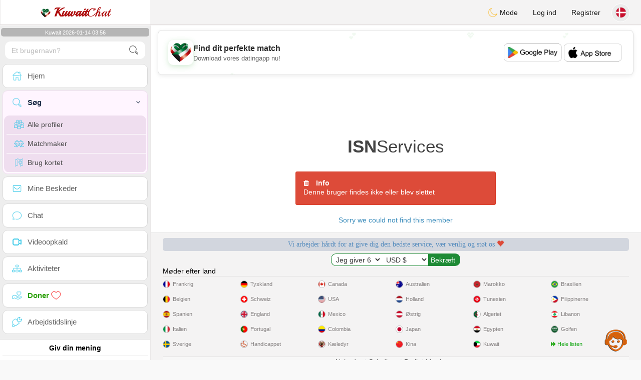

--- FILE ---
content_type: text/html; charset=utf-8
request_url: https://www.google.com/recaptcha/api2/aframe
body_size: 264
content:
<!DOCTYPE HTML><html><head><meta http-equiv="content-type" content="text/html; charset=UTF-8"></head><body><script nonce="rolo6jeODms-e2rMCi5vRw">/** Anti-fraud and anti-abuse applications only. See google.com/recaptcha */ try{var clients={'sodar':'https://pagead2.googlesyndication.com/pagead/sodar?'};window.addEventListener("message",function(a){try{if(a.source===window.parent){var b=JSON.parse(a.data);var c=clients[b['id']];if(c){var d=document.createElement('img');d.src=c+b['params']+'&rc='+(localStorage.getItem("rc::a")?sessionStorage.getItem("rc::b"):"");window.document.body.appendChild(d);sessionStorage.setItem("rc::e",parseInt(sessionStorage.getItem("rc::e")||0)+1);localStorage.setItem("rc::h",'1768352181235');}}}catch(b){}});window.parent.postMessage("_grecaptcha_ready", "*");}catch(b){}</script></body></html>

--- FILE ---
content_type: application/javascript; charset=utf-8
request_url: https://fundingchoicesmessages.google.com/f/AGSKWxW4lX5kF1E25fExXhB8sIvhGPv0rjebOLNUZmewGEyUqdci20wggj6YpLE8OQzazdNhv8ih0a8KJTLst3NwzmFCZBO5NRXoBYQ8LyXKM5dc7N4Cl_IOeCsCWoNKymPxLFx7IrsWR6s4uysrvwIIGpoGASMIMIrtQU0ez58sPgjoulebrf4MOqFmf_Oi/_/ad_util./exoclickright2./adlantisloader./adplace5_/toigoogleads.
body_size: -1289
content:
window['7bd082c6-3886-4d77-be2a-d7ae947df876'] = true;